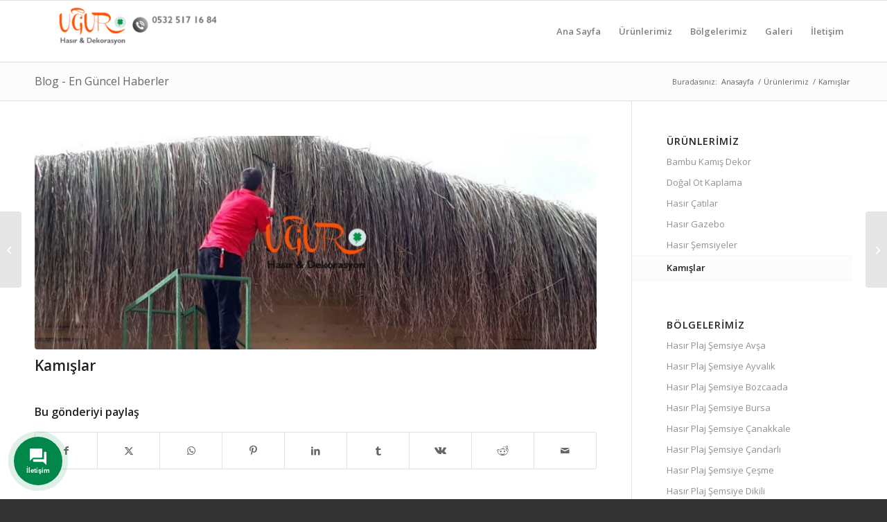

--- FILE ---
content_type: application/javascript
request_url: https://www.hasirplajsemsiye.com/wp-content/plugins/ar-contactus/res/js/maskedinput.min.js?version=2.2.7
body_size: -248
content:
// Under construction

--- FILE ---
content_type: application/javascript
request_url: https://www.hasirplajsemsiye.com/wp-content/themes/enfold/config-templatebuilder/avia-shortcodes/image_hotspots/image_hotspots.js?ver=7.1.3
body_size: -29
content:
// -------------------------------------------------------------------------------------------
// AVIA Image Hotspots
// -------------------------------------------------------------------------------------------

(function($)
{
	"use strict";

	$.fn.aviaHotspots = function( options )
	{
		if( ! this.length )
		{
			return;
		}

		return this.each(function()
		{
			var _self = {};

			_self.container	= $(this);
			_self.hotspots	= _self.container.find('.av-image-hotspot');

				_self.container.on('avia_start_animation', function()
				{
					setTimeout(function()
					{
						_self.hotspots.each(function(i)
						{
							var current = $(this);
							setTimeout(function(){ current.addClass('av-display-hotspot'); },300 * i);
						});
					},400);
				});

		});
	};

}(jQuery));